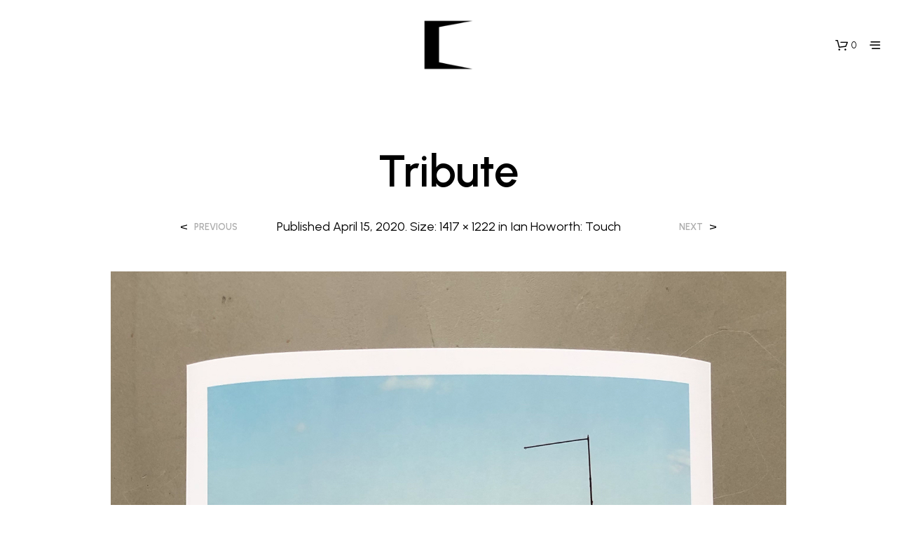

--- FILE ---
content_type: text/javascript
request_url: https://opendoors.gallery/wp-content/themes/shopkeeper/inc/notifications/custom/assets/js/custom-notifications.js?ver=8.0
body_size: 9882
content:
(function( $ ) {

	'use strict';

	function gbt_cn_onElementInserted(containerSelector, selector, childSelector, callback) {
		if ("MutationObserver" in window) {
			var onMutationsObserved = function (mutations) {
				mutations.forEach(function (mutation) {
					if (mutation.addedNodes.length) {
						if ($(mutation.addedNodes).length) {
							var finalSelector = selector;
							var ownElement = $(mutation.addedNodes).filter(selector);
							if (childSelector != '') {
								ownElement = ownElement.find(childSelector);
								finalSelector = selector + ' ' + childSelector;
							}
							ownElement.each(function (index) {
								callback($(this), index + 1, ownElement.length, finalSelector,true);
							});
							if (!ownElement.length) {
								var childElements = $(mutation.addedNodes).find(finalSelector);
								childElements.each(function (index) {
									callback($(this), index + 1, childElements.length, finalSelector,true);
								});
							}
						}
					}
				});
			};

			var target = $(containerSelector)[0];
			var config = {childList: true, subtree: true};
			var MutationObserver = window.MutationObserver || window.WebKitMutationObserver;
			var observer = new MutationObserver(onMutationsObserved);
			observer.observe(target, config);
		}
	}

	function gbt_cn_onAddedToCart(selector, theclass, callback) {
		if ("MutationObserver" in window) {
			var onMutationsObserved = function (mutations) {
				mutations.forEach( function(mutation) {
					if(theclass != "") {
						if ((!mutation.oldValue || !mutation.oldValue.match(theclass) && mutation.oldValue.match('loading'))
							&& mutation.target.classList && mutation.target.classList.contains(theclass)) {
								callback();
						}
					} else {
						if (!mutation.oldValue || mutation.oldValue.match('loading')) {
								callback();
						}
					}
			    });
			};

			var target = selector[0];
			var MutationObserver = window.MutationObserver || window.WebKitMutationObserver;
			var observer = new MutationObserver(onMutationsObserved);
			var config = {attributes: true, attributeOldValue: true, attributeFilter: ['class']};
			observer.observe(target, config);
		}
	}

	var gbt_cn = {
		messages: [],
		open: false,
		init: function () {
			gbt_cn_onElementInserted('body', '.woocommerce-error', 		'', gbt_cn.readNotice);
			gbt_cn_onElementInserted('body', '.woocommerce-message', 	'', gbt_cn.readNotice);
			gbt_cn_onElementInserted('body', '.woocommerce-info', 		'', gbt_cn.readNotice);
			gbt_cn_onElementInserted('body', '.woocommerce-notice', 	'', gbt_cn.readNotice);
			gbt_cn_onElementInserted('body', '.wc-block-components-notice-banner', 	'', gbt_cn.readNotice);

			gbt_cn.checkExistingElements('.woocommerce-error');
			gbt_cn.checkExistingElements('.woocommerce-message');
			gbt_cn.checkExistingElements('.woocommerce-info');
			gbt_cn.checkExistingElements('.woocommerce-notice');
			gbt_cn.checkExistingElements('.wc-block-components-notice-banner');
		},
		checkExistingElements: function (selector) {
			var element = $(selector);
			if (element.length) {
				element.each(function (index) {
					gbt_cn.readNotice($(this), index + 1, element.length, selector,false);
				});
			}
		},
		readNotice: function (element, index, total, selector, dynamic) {
			$(".page-notifications").css( 'top', $('.top-headers-wrapper').outerHeight() + $('#wpadminbar').outerHeight() );
			var noticeType = selector.match(/-(error|message|info|notice|success)/);
			noticeType = !noticeType || !noticeType[1] ? 'success' : noticeType[1];

			if (index <= total) {
				gbt_cn.storeMessage(element, noticeType, dynamic);
			}
			if (index == total) {
				gbt_cn.clearPopupMessages();
				gbt_cn.addMessagesToPopup();
				setTimeout(function(){
					gbt_cn.openPopup(element);
				}, 100);
				setTimeout(function(){
					gbt_cn.messages = [];
				}, 1000);
			}
		},
		clearPopupMessages: function () {
			$('#gbt-custom-notification-notice').find('.gbt-custom-notification-content').empty();
		},
		removeDuplicatedMessages: function () {
			var obj = {};
			for (var i = 0, len = gbt_cn.messages.length; i < len; i++) {
				obj[gbt_cn.messages[i]['message']] = gbt_cn.messages[i];
			}

			gbt_cn.messages = new Array();
			for (var key in obj)
				gbt_cn.messages.push(obj[key]);
		},
		isMessageValid: function (message, dynamic) {
			var ignored_msg = ["<p></p>", "<ul class=\"msg\"></ul>", "<ul></ul>"];
			// Ignored Messages
			var matches = ignored_msg.filter(function (string_check) {
				return message.indexOf(string_check) !== -1;
			});
			if (matches.length > 0) {
				return false;
			}

			return true;
		},
		storeMessage: function (notice, type, dynamic) {
			if (gbt_cn.isMessageValid(notice.html(),dynamic)) {
				gbt_cn.messages.push({message: notice.html(), type: type, dynamic:dynamic});
				gbt_cn.removeDuplicatedMessages();
			}
		},
		getAdditionalIconClass: function (noticeType) {
			var iconClass = "";
			switch (noticeType) {
				case "success":
					iconClass = gbt_cn_info.success_icon_class;
					break;
				case "error":
					iconClass = gbt_cn_info.error_icon_class;
					break;
				case "info":
					iconClass = gbt_cn_info.info_icon_class;
					break;
			}
			if (iconClass == "") {
				iconClass += " " + gbt_cn_info.icon_default_class;
			}
			return iconClass;
		},
		addMessagesToPopup: function (notice) {
			var notification;

			$.each(gbt_cn.messages, function (index, value) {
				var additional_icon_class = gbt_cn.getAdditionalIconClass(value.type);
				var dynamicClass = value.dynamic ? 'gbt-cn-dynamic' : 'gbt-cn-static';

				if(value.message != "") {
					if(value.message.indexOf('product_notification_background') >= 0) { // build notification for added to cart product
						notification = $('#gbt-custom-notification-notice .gbt-custom-notification-content').append("<div class='gbt-custom-notification-notice " + value.type + ' ' + dynamicClass + " '>" + value.message + "</div>");
					} else { // build default notification
						$('#gbt-custom-notification-notice .gbt-custom-notification-content').append("<div class='gbt-custom-notification-notice " + value.type + ' ' + dynamicClass + " '><i class='gbt-custom-notification-notice-icon " + additional_icon_class + "'></i><div class='gbt-custom-notification-message'><div>" + value.message + "</div></div></div>");
					}
				}
			});
		},
		openPopup: function () {
			$('.gbt-custom-notification-notice').addClass('open-notice');

			if( $('.page-notifications').hasClass('slide-out') ) {
				setTimeout(function(){
					$('.gbt-custom-notification-notice').removeClass('open-notice').addClass('close-notice');
				}, 2250);
			}
		}
	};

	document.addEventListener('DOMContentLoaded', function () {
		gbt_cn.init();
		$('body').trigger({
			type: 'gbt_cn',
			obj: gbt_cn
		});

		// Close notification on click
		$(document).on( 'click', '.page-notifications.slide-in .gbt-custom-notification-notice', function(){
			$(this).removeClass('open-notice').addClass('close-notice');
		});

		//  Simple Product - Build and display notification on ajax add to cart
		$('body.gbt_custom_notif.single-product').on('click touchend', '.product.product-type-simple .columns > .product_infos .cart .ajax_add_to_cart', function(e){

			// get product's image
			if( $('body').find('.product_layout_classic').length > 0 ) {
				var imgSrc = $('.woocommerce-product-gallery .woocommerce-product-gallery__wrapper > .woocommerce-product-gallery__image img').attr('src') || "";
			} else {
				var imgSrc = $('.woocommerce-product-gallery__wrapper .product_images .product-image:first-child img').attr('src') || "";
			}

			// get product's title
			var prodTitle = $('.product_title').html() || "";

			gbt_cn_onAddedToCart($(this), 'added', function() {
				$('#content').prepend('<div class="woocommerce-message"><div class="product_notification_wrapper"><div class="product_notification_background"><img src="'+imgSrc+'" alt="Notification Image" /></div><div class="product_notification_text"><div>' + gbt_cn_info.cartButton + '&quot;' + prodTitle + '&quot; ' + gbt_cn_info.addedToCartMessage +'</div></div></div></div>');
			});
		});

		// Archive Page - Build and display notification on ajax add to cart
		$('body').on('click touchend', '.products .ajax_add_to_cart', function(){
			var imgSrc = $(this).parents('.product').find('.product_thumbnail_wrapper img').attr('src') || "";
			var prodTitle = $(this).parents('.product').find('.woocommerce-loop-product__title a').html() || "";

			gbt_cn_onAddedToCart($(this), 'added', function() {
				$('.st-content').prepend('<div class="woocommerce-message"><div class="product_notification_wrapper"><div class="product_notification_background"><img src="'+imgSrc+'" alt="Notification Image" /></div><div class="product_notification_text"><div>' + gbt_cn_info.cartButton + '&quot;' + prodTitle + '&quot; ' + gbt_cn_info.addedToCartMessage +'</div></div></div></div>');
			});
		});

		// Wishlist Page - Build and display notification on add to cart
		$('body.gbt_custom_notif.woocommerce-wishlist').on('click touchend', '.ajax_add_to_cart', function(){
			var imgSrc = $(this).parents('tr').find('.product-thumbnail img').attr('src') || "";
			var prodTitle = $(this).parents('tr').find('.product-name a').html() || "";

			gbt_cn_onAddedToCart($(this), "", function() {
				$('.st-content').prepend('<div class="woocommerce-message"><div class="product_notification_wrapper"><div class="product_notification_background"><img src="'+imgSrc+'" alt="Notification Image" /></div><div class="product_notification_text"><div>' + gbt_cn_info.cartButton + '&quot;' + prodTitle + '&quot; ' + gbt_cn_info.addedToCartMessage +'</div></div></div></div>');
			});
		});
	});

} )( jQuery );
